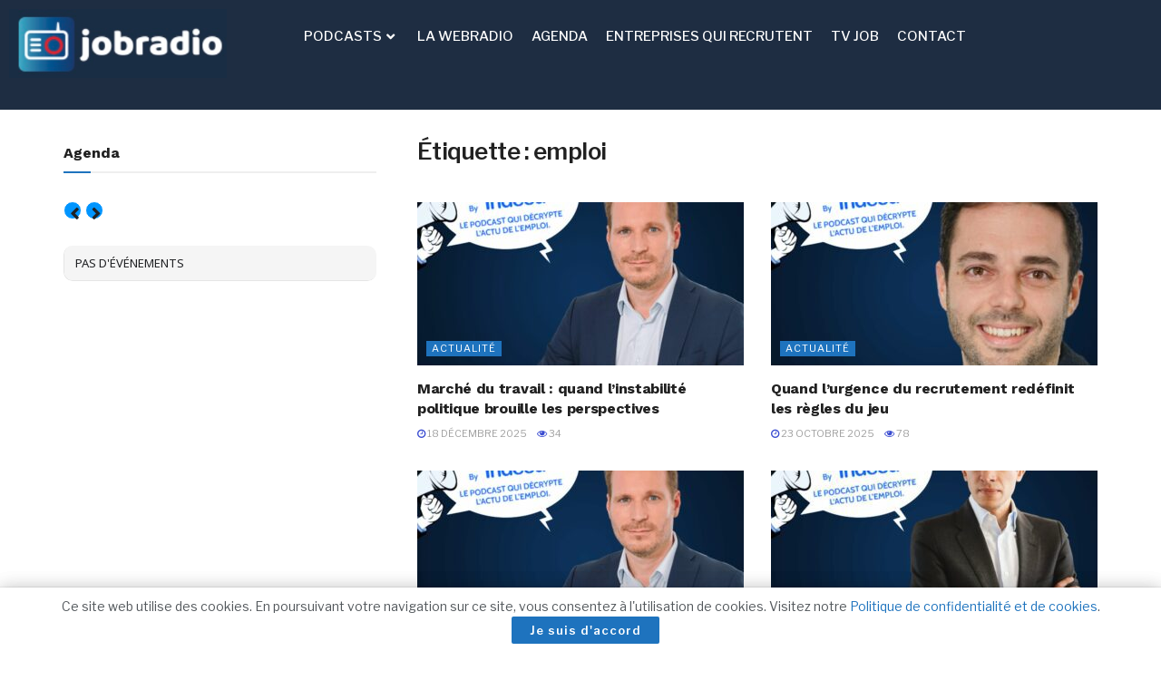

--- FILE ---
content_type: text/css
request_url: https://jobradio.fr/wp-content/uploads/elementor/css/post-20533.css?ver=1769443024
body_size: 433
content:
.elementor-20533 .elementor-element.elementor-element-c53e584:not(.elementor-motion-effects-element-type-background), .elementor-20533 .elementor-element.elementor-element-c53e584 > .elementor-motion-effects-container > .elementor-motion-effects-layer{background-color:#1E2D42;}.elementor-20533 .elementor-element.elementor-element-c53e584{transition:background 0.3s, border 0.3s, border-radius 0.3s, box-shadow 0.3s;padding:0px 0px 25px 0px;}.elementor-20533 .elementor-element.elementor-element-c53e584 > .elementor-background-overlay{transition:background 0.3s, border-radius 0.3s, opacity 0.3s;}.elementor-20533 .elementor-element.elementor-element-7184f8b .premium-main-nav-menu{justify-content:center;}.elementor-20533 .elementor-element.elementor-element-7184f8b .premium-sub-menu .premium-sub-menu-link{justify-content:flex-start;}.elementor-20533 .elementor-element.elementor-element-7184f8b .premium-hamburger-toggle{justify-content:center;}.elementor-20533 .elementor-element.elementor-element-7184f8b.premium-ham-dropdown .premium-mobile-menu-container, .elementor-20533 .elementor-element.elementor-element-7184f8b.premium-nav-dropdown .premium-mobile-menu-container{justify-content:right;}.elementor-20533 .elementor-element.elementor-element-7184f8b.premium-hamburger-menu .premium-main-mobile-menu > .premium-nav-menu-item > .premium-menu-link, .elementor-20533 .elementor-element.elementor-element-7184f8b.premium-nav-dropdown .premium-main-mobile-menu > .premium-nav-menu-item > .premium-menu-link, .elementor-20533 .elementor-element.elementor-element-7184f8b.premium-nav-slide .premium-main-mobile-menu > .premium-nav-menu-item > .premium-menu-link{justify-content:flex-start;}.elementor-20533 .elementor-element.elementor-element-7184f8b .premium-main-nav-menu > .premium-nav-menu-item > .premium-menu-link{font-size:15px;font-weight:500;text-transform:uppercase;color:#FDFDFD;}.elementor-20533 .elementor-element.elementor-element-7184f8b .premium-nav-menu-item > .premium-menu-link > .premium-item-icon{order:0;}.elementor-20533 .elementor-element.elementor-element-7184f8b .premium-main-nav-menu .premium-sub-menu-item:hover > .premium-sub-menu-link{color:#fff;}.elementor-20533 .elementor-element.elementor-element-7184f8b .premium-main-nav-menu .premium-sub-menu-item:hover > .premium-sub-menu-link .premium-dropdown-icon{color:#fff;}.elementor-20533 .elementor-element.elementor-element-7184f8b .premium-sub-menu-item .premium-sub-menu-link .premium-sub-item-icon{order:0;}@media(min-width:768px){.elementor-20533 .elementor-element.elementor-element-26ba2b4{width:22.807%;}.elementor-20533 .elementor-element.elementor-element-16befa2{width:77.193%;}}